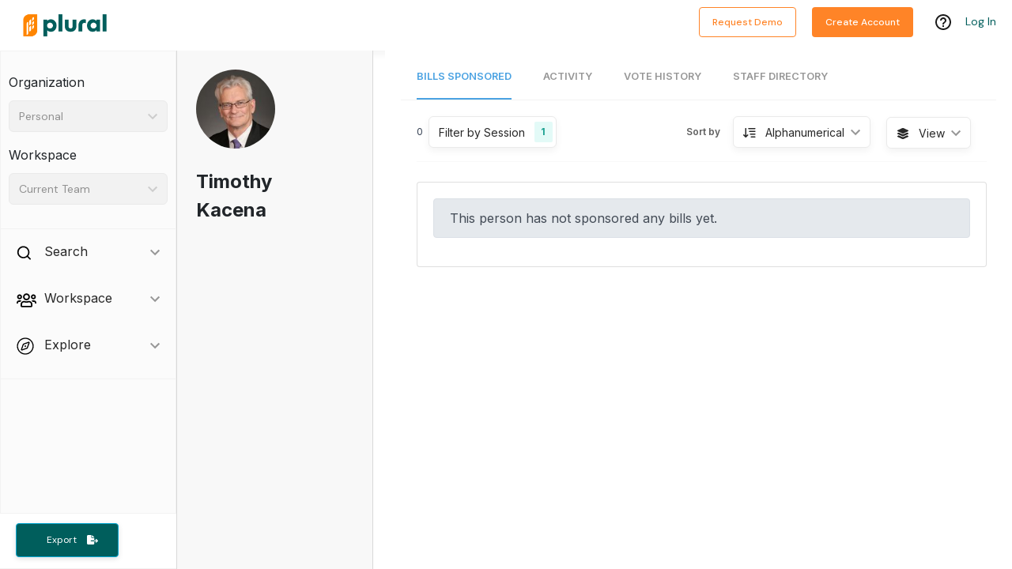

--- FILE ---
content_type: text/plain; charset=utf-8
request_url: https://rs.fullstory.com/rec/page
body_size: -34
content:
{"reason_code":3,"reason":"30001/30000 sessions with 0 overage limit","cookie_domain":"pluralpolicy.com"}
